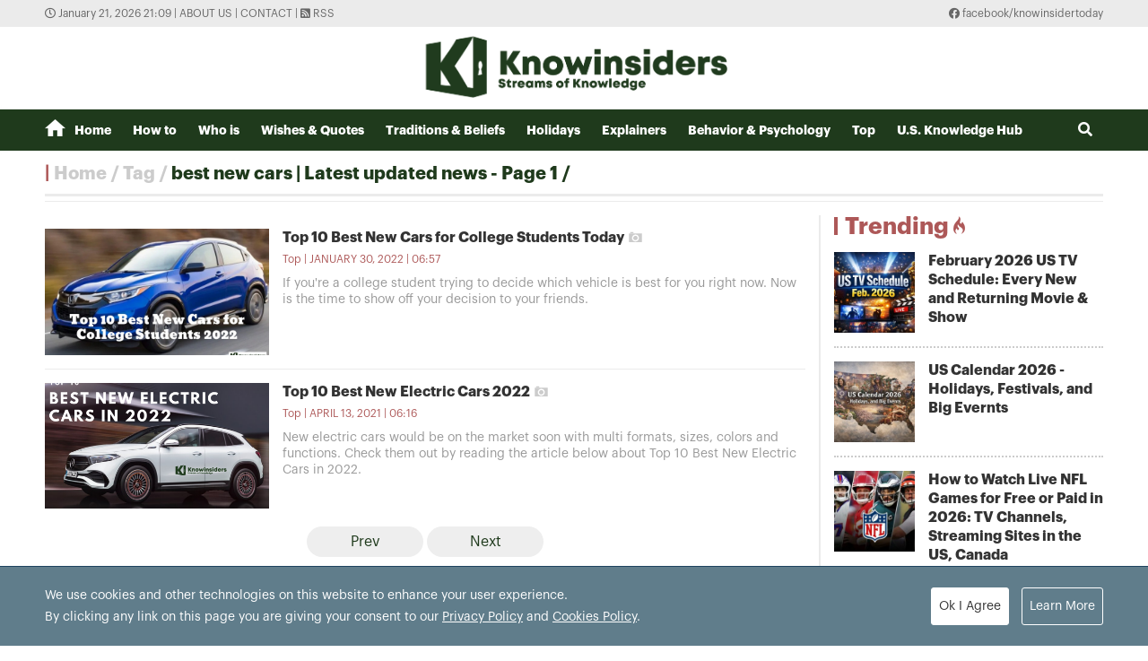

--- FILE ---
content_type: text/html; charset=utf-8
request_url: https://knowinsiders.com/tag/best-new-cars-15915.tag
body_size: 11125
content:
<!DOCTYPE html>
<html translate="no" lang="en">
<head>
  <title>best new cars | Latest updated news - Page 1</title>	
<meta http-equiv="Content-Type" content="text/html; charset=utf-8" />
<!-- <meta http-equiv="content-language" content="en" /> -->
<meta name="description" content="Synthesize best new cars News on KnowInsiders, read the latest best new cars news of the day on KnowInsiders.com - Page 1" />
<meta name="keywords" content="best new cars" />
<meta name="news_keywords" content="best new cars" />
<meta name="robots" content="noodp,max-image-preview:large,index,follow" />
<meta name="copyright" content="Copyright (c) by https://knowinsiders.com/" />
<meta name="author" content="KnowInsiders" />
<meta name="audience" content="all" />
<meta name="resource-type" content="Document" />
<meta name="distribution" content="Global" />
<meta name="revisit-after" content="1 days" />
<meta name="GENERATOR" content="https://knowinsiders.com/" />
<meta name="application-name" content="KnowInsiders" />
<meta http-equiv="X-UA-Compatible" content="IE=edge" />
<meta name="viewport" content="width=device-width">
<meta name="theme-color" content="#fff" />
<link rel="alternate" href="https://knowinsiders.com/tag/best-new-cars-15915.tag" hreflang="x-default" />
<link rel="canonical" href="https://knowinsiders.com/tag/best-new-cars-15915.tag" />
<!-- facebook graph -->
<meta property="og:locale" content="en_US" />
<meta property="og:site_name" content="KnowInsiders" />
<meta property="og:url" content="https://knowinsiders.com/tag/best-new-cars-15915.tag" />
<meta property="og:type" content="article" />
<meta property="og:title" content="best new cars | Latest updated news - Page 1" />
<meta property="og:description" content="Synthesize best new cars News on KnowInsiders, read the latest best new cars news of the day on KnowInsiders.com - Page 1" />
<meta property="og:image" content="stores/tpl_site_cfg_logo/anhhn/102020/30/08/2015_logo-knowinsider.png?rt=20201030082015?randTime=1769004556" />
<meta property="og:image:width" content="1200" />
<meta property="og:image:height" content="630" />	
<meta property="og:image:alt" content="best new cars | Latest updated news - Page 1" />
<!-- knowinsiders -->
<meta name = "yandex-verify" content = "6fc21e035a6d4a46" /> 
<meta name="msvalidate.01" content="7AABF323461A3AD3521DED2BF32463A8" />
<!-- favicon icon -->
<link rel="icon" href="/modules/frontend/themes/knowinsider/images/favicon/favicon.png?v=2.620251230090323" sizes="any" type="image/png"> 
<link rel="apple-touch-icon" href="/modules/frontend/themes/knowinsider/images/favicon/favicon.png?v=2.620251230090323" sizes="any" type="image/png"> 
<!-- <link rel="apple-touch-icon" sizes="57x57" href="/modules/frontend/themes/knowinsider/images/favicon/apple-icon-57x57.png?v=2.620251230090323" />
<link rel="apple-touch-icon" sizes="60x60" href="/modules/frontend/themes/knowinsider/images/favicon/apple-icon-60x60.png?v=2.620251230090323" />
<link rel="apple-touch-icon" sizes="72x72" href="/modules/frontend/themes/knowinsider/images/favicon/apple-icon-72x72.png?v=2.620251230090323" />
<link rel="apple-touch-icon" sizes="76x76" href="/modules/frontend/themes/knowinsider/images/favicon/apple-icon-76x76.png?v=2.620251230090323" />
<link rel="apple-touch-icon" sizes="114x114" href="/modules/frontend/themes/knowinsider/images/favicon/apple-icon-114x114.png?v=2.620251230090323" />
<link rel="apple-touch-icon" sizes="120x120" href="/modules/frontend/themes/knowinsider/images/favicon/apple-icon-120x120.png?v=2.620251230090323" />
<link rel="apple-touch-icon" sizes="144x144" href="/modules/frontend/themes/knowinsider/images/favicon/apple-icon-144x144.png?v=2.620251230090323" />
<link rel="apple-touch-icon" sizes="152x152" href="/modules/frontend/themes/knowinsider/images/favicon/apple-icon-152x152.png?v=2.620251230090323" />
<link rel="apple-touch-icon" sizes="180x180" href="/modules/frontend/themes/knowinsider/images/favicon/apple-icon-180x180.png?v=2.620251230090323" /> -->
<!-- <link rel="icon" type="image/png" sizes="192x192"  href="/modules/frontend/themes/knowinsider/images/favicon/android-icon-192x192.png?v=2.620251230090323" />
<link rel="icon" type="image/png" sizes="32x32" href="/modules/frontend/themes/knowinsider/images/favicon/favicon-32x32.png?v=2.620251230090323" />
<link rel="icon" type="image/png" sizes="96x96" href="/modules/frontend/themes/knowinsider/images/favicon/favicon-96x96.png?v=2.620251230090323" />
<link rel="icon" type="image/png" sizes="16x16" href="/modules/frontend/themes/knowinsider/images/favicon/favicon-16x16.png?v=2.620251230090323" /> -->

<script async src="https://pagead2.googlesyndication.com/pagead/js/adsbygoogle.js?client=ca-pub-7146701741943304"      crossorigin="anonymous"></script>
<!-- Global site tag (gtag.js) - Google Analytics -->
<script async src="https://www.googletagmanager.com/gtag/js?id=G-F72SPKSZY2"></script>
<script>
  window.dataLayer = window.dataLayer || [];
  function gtag(){dataLayer.push(arguments);}
  gtag('js', new Date());

  gtag('config', 'G-F72SPKSZY2');
</script>
<!-- <script async src="https://fundingchoicesmessages.google.com/i/pub-8266825240523898?ers=1" nonce="AuFHknyJB_LHdnNjEWPP9g"></script><script nonce="AuFHknyJB_LHdnNjEWPP9g">(function() {function signalGooglefcPresent() {if (!window.frames['googlefcPresent']) {if (document.body) {const iframe = document.createElement('iframe'); iframe.style = 'width: 0; height: 0; border: none; z-index: -1000; left: -1000px; top: -1000px;'; iframe.style.display = 'none'; iframe.name = 'googlefcPresent'; document.body.appendChild(iframe);} else {setTimeout(signalGooglefcPresent, 0);}}}signalGooglefcPresent();})();</script> -->  
  <link ref="preload" href="/modules/frontend/themes/knowinsider/css/fonts/graphik/GraphikRegular.otf" as="style" />
	<link ref="preload" href="/modules/frontend/themes/knowinsider/css/fonts/graphik/GraphikBold.otf" as="style" />
  <script src="/modules/frontend/themes/knowinsider/js/mastercms-ultimate-edition.js?v=2.620251230090323"></script>
    <link rel="stylesheet" href="/modules/frontend/themes/knowinsider/css//fonts/fontawesome/css/all.css" />
    <link rel="stylesheet" href="/modules/frontend/themes/knowinsider/css/style.css?v=2.620251230090323">
  <script src="/modules/frontend/themes/knowinsider/js/lazyload.min.js?v=2.620251230090323"></script>
  <!-- <script src="/modules/frontend/themes/knowinsider/js/script.js?v=2.620251230090323"></script> -->
  <script>
    $(document).ready(function(e) {			
      // BO SUNG CONG CU TINH TRUY CAP VIDEO YOUTUBE EMBED        
      var checkHaveEmbedVideo             =   $('.__MB_YOUTUBE_VIDEO_EMBED').size();      
      if(checkHaveEmbedVideo>0){
        var tag = document.createElement('script');
        tag.src = "https://www.youtube.com/player_api";
        var firstScriptTag = document.getElementsByTagName('script')[0];
        firstScriptTag.parentNode.insertBefore(tag, firstScriptTag);
      }
      
      //THONG KE LUOT XEM VIDEO FILE
      $(".__MB_VIDEO_JS_STATS").bind("play", function() {
        var getVideoId    =   $(this).attr('video-id');   
        $.getJSON( "https://knowinsiders.com/member.api?act=X192aWRlb19jb3VudF9jbGlja3NfXw==&token=7c915ab18ca71b775b519c25611b7df2&vid="+getVideoId, function( data ) {
        });
      });
      var player;
      function onYouTubePlayerAPIReady(){
        player = new YT.Player('youtubeplayer', {
          events:
          {      
            'onStateChange': function (event){
              if (event.data == YT.PlayerState.PLAYING){
                saveClickVideo();                                      
              }
            }
          }
          
        });
      }
      
      function saveClickVideo(){
        var getVideoId  =   $('.__MB_YOUTUBE_VIDEO_EMBED').attr('video-id');        
        $.getJSON( "https://knowinsiders.com/member.api?act=X192aWRlb19jb3VudF9jbGlja3NfXw==&token=7c915ab18ca71b775b519c25611b7df2&vid="+getVideoId, function( data ) {
          
        });
      }
    });

    $(document).ready(function() {$("img.article-image").lazyload();});
  </script>
  <script type="application/ld+json">
{
    "@context" : "https://schema.org",
    "@type" : "Organization",
    "name" : "KnowInsiders",
    "url" : "https://knowinsiders.com/",
    "logo": "https://knowinsiders.com/modules/frontend/themes/knowinsider/images/logo.png?v=2.620251230090323"
}
</script>
<script type="application/ld+json">
{
    "@context": "https://schema.org",
  "@type": "BreadcrumbList",
  "itemListElement": 
  [
    {
      "@type": "ListItem",
      "position": 1,
      "item": {
        "@id": "https://knowinsiders.com/",
        "name": "Homepage"
      }
    },
    {
      "@type": "ListItem",
      "position": 2,
      "item": {
        "@id": "https://knowinsiders.com/tag",
        "name": "Tag"
      }
    },
    {
      "@type": "ListItem",
      "position": 3,
      "item": {
        "@id": "https://knowinsiders.com/tag/best-new-cars-15915.tag",
        "name": "best new cars | Latest updated news - Page 1"
      }
    }
      ]
  }
</script>
</head>
<body>  
  <div class="siteCenter">
      </div>
  <div class="gotop"><i class="fas fa-arrow-up"></i></div><div class="webpage pc-list">
  <header id="header">
  <div class="top-bar">
    <div class="siteCenter">
      <span class="system-time"><i class="far fa-clock"></i> January 21, 2026 21:09 | </span>
      <a class="link-to-cat" href="https://knowinsiders.com/about-us" rel="nofollow">About us</a>
      <span> | </span>
      <a class="link-to-cat" href="https://knowinsiders.com/contact" rel="nofollow">Contact</a>
      <span> | </span>
      <a class="link-to-cat" target="_blank" href="https://knowinsiders.com/rss_feed/trang-chu" rel="nofollow"><i class="fas fa-rss-square"></i> RSS</a>
      <span class="rt"><i class="fab fa-facebook"></i><a target="_blank" href="https://www.facebook.com/knowinsidertoday" rel="nofollow"> facebook/knowinsidertoday</a></span>
    </div>
  </div>
  <div class="logo-bar siteCenter">
    <div class="logo">
      <a href="https://knowinsiders.com/" title="KnowInsiders">
        <img src="/modules/frontend/themes/knowinsider/images/logo.png?v=2.620251230090323" alt="KnowInsiders" width="360" height="85">
      </a>
    </div>
  </div>
</header>  <main id="main">
    <nav class="main-menu">
  <div class="siteCenter">
    <ul class="menu-list clearfix">
      <li class="menu-item "><a href="https://knowinsiders.com/" title="KnowInsiders"><i class="icon-home"></i>Home</a>
      </li>
            <li class="menu-item "><a href="https://knowinsiders.com/how-to">How to</a>
        <ul class="sub-menu-list">
           
        </ul>
      </li>
            <li class="menu-item "><a href="https://knowinsiders.com/who-is">Who is</a>
        <ul class="sub-menu-list">
           
        </ul>
      </li>
            <li class="menu-item "><a href="https://knowinsiders.com/wishes-quotes">Wishes & Quotes</a>
        <ul class="sub-menu-list">
           
        </ul>
      </li>
            <li class="menu-item "><a href="https://knowinsiders.com/eastern-mystery">Traditions & Beliefs</a>
        <ul class="sub-menu-list">
           
        </ul>
      </li>
            <li class="menu-item "><a href="https://knowinsiders.com/numerology">Holidays</a>
        <ul class="sub-menu-list">
           
        </ul>
      </li>
            <li class="menu-item "><a href="https://knowinsiders.com/only">Explainers</a>
        <ul class="sub-menu-list">
           
        </ul>
      </li>
            <li class="menu-item "><a href="https://knowinsiders.com/astrology">Behavior & Psychology</a>
        <ul class="sub-menu-list">
           
        </ul>
      </li>
            <li class="menu-item "><a href="https://knowinsiders.com/top">Top</a>
        <ul class="sub-menu-list">
           
        </ul>
      </li>
            <li class="menu-item "><a href="https://knowinsiders.com/knowlegde">U.S. Knowledge Hub</a>
        <ul class="sub-menu-list">
           
        </ul>
      </li>
            <li class="box-search rt">
        <form id="frmSearch" name="frmSearch" class="https://knowinsiders.com/search_enginer.html?p=search">
          <input class="search-input" type="text" placeholder="Search" onkeypress="return enter_search_q(event);" name="q" value="">
          <i class="btn search-btn fas fa-search"></i>
        </form>
      </li>
    </ul>
  </div>
</nav>
<div class="gg-ad siteCenter text-center">
  </div>
<script>
$(document).ready(function(){
  // ico search
  var searchWidth = $(".search-input").width();
  $(".search-btn").click(function () {
    if ($(this).hasClass("active")) {
      $(this).removeClass("active");
      $(".search-input").animate({
        width: searchWidth,
      }, 500, function() {
        $(this).hide()
      });
    } else {
      $(this).addClass("active");
      $(".search-input").show();
      $(".search-input").animate(
        {
          width: 200+"px",
        },500,
      );
    }
  });
})
</script> <ul class="active breadcrumb  siteCenter">
  <li class="cat-item"><a href="https://knowinsiders.com/" title="KnowInsiders">Home</a></li>
  <li class="cat-item"><a href="https://knowinsiders.com/tag" title="Tag">Tag</a></li>
    <li class="cat-item"><h1><a href="https://knowinsiders.com/tag/best-new-cars-15915.tag" title="best new cars | Latest updated news - Page 1">best new cars | Latest updated news - Page 1</a></h1></li>
  </ul>
    
    <div class="bt-1 siteCenter pt15 mb25">
      <div class="line-bg-863 mb20 clearfix">
        <div class="w863 lt mb25">
                    <div class="cat-listing cat-related mt15">
            <div class="cat-content">
                            <article class="article">
                <a href="https://knowinsiders.com/top-10-best-new-cars-for-college-students-today-33947.html" title="Top 10 Best New Cars for College Students Today" class="article-thumb">
                                    <img src="https://knowinsiders.com/stores/news_dataimages/minhlt/012022/30/05/medium/5121_best-cars-for-college-students.jpg?rt=20220130055126" alt="Top 10 Best New Cars for College Students Today" class="article-image" />
                                  </a>
                <h2 class="article-title">
                  <a href="https://knowinsiders.com/top-10-best-new-cars-for-college-students-today-33947.html" title="Top 10 Best New Cars for College Students Today">Top 10 Best New Cars for College Students Today                    <span class="ico-image"></span>                  </a>
                </h2>
                <div class="article-meta">
                  <span class="article-cat-name"><a href="https://knowinsiders.com/top">Top</a></span>
                                    <span class="article-publish-time">January 30, 2022 | 06:57</span>
                </div>
                <div class="article-desc">
                  If you're a college student trying to decide which vehicle is best for you right now. Now is the time to show off your decision to your friends.                </div>
              </article>
                            <article class="article">
                <a href="https://knowinsiders.com/top-10-best-new-electric-cars-2022-29974.html" title="Top 10 Best New Electric Cars 2022" class="article-thumb">
                                    <img src="https://knowinsiders.com/stores/news_dataimages/dunglt/042021/12/20/medium/3124_Top_10_Best_New_Electric_Cars_in_2022.png?rt=20210412203128" alt="Top 10 Best New Electric Cars 2022" class="article-image" />
                                  </a>
                <h2 class="article-title">
                  <a href="https://knowinsiders.com/top-10-best-new-electric-cars-2022-29974.html" title="Top 10 Best New Electric Cars 2022">Top 10 Best New Electric Cars 2022                    <span class="ico-image"></span>                  </a>
                </h2>
                <div class="article-meta">
                  <span class="article-cat-name"><a href="https://knowinsiders.com/top">Top</a></span>
                                    <span class="article-publish-time">April 13, 2021 | 06:16</span>
                </div>
                <div class="article-desc">
                  New <a href="https://knowinsiders.com/top-10-best-electric-cars-in-the-world-in-20212022-29958.html">electric cars </a>would be on the market soon with multi formats, sizes, colors and functions. Check them out by reading the article below about Top 10 Best New Electric Cars in 2022.                </div>
              </article>
                          </div>
                        <div class="__MB_ARTICLE_PAGING fw clearfix">
              <span style=''></span> <span class='current'>&nbsp;&nbsp;&nbsp;&nbsp;Prev&nbsp;&nbsp;&nbsp;&nbsp;</span> <span class='current next'>&nbsp;&nbsp;&nbsp;&nbsp;Next&nbsp;&nbsp;&nbsp;&nbsp;</span>             </div>
                      </div>
                    
        </div>
        <div class="w300 rt">
          <!-- Trending -->
<div class="cat-listing img-11 no-desc mb20">
  <div class="cat-title ">
    <h3 class="cat-name text-red">
      <a href="topic">Trending<span class="icon-flame"></span></a>
    </h3>
  </div>
  <div class="cat-content pb15">
        <article class="article">
      <a href="https://knowinsiders.com/topic/february-2026-us-tv-schedule-every-new-and-returning-movie-show.topic" title="February 2026 US TV Schedule: Every New and Returning Movie & Show" class="article-thumb">
                <img src="https://knowinsiders.com/stores/news_dataimages/2026/012026/16/05/thumbnail/ff64ceb9c2b92fcd929c78ca5714f695.jpg" alt="february 2026 us tv schedule every new and returning movie show" class="article-image" />
              </a>
      <h5 class="article-title">
        <a href="https://knowinsiders.com/topic/february-2026-us-tv-schedule-every-new-and-returning-movie-show.topic" title="February 2026 US TV Schedule: Every New and Returning Movie & Show">February 2026 US TV Schedule: Every New and Returning Movie & Show                  </a>
      </h5>
      
      <div class="article-desc">
        <p>February 2026 US TV Full Schedule: List of Movies & Show, Hightlights, Preview, USA Streaming Platforms</p>      </div>
    </article>
        <article class="article">
      <a href="https://knowinsiders.com/topic/us-calendar-2026-holidays-festivals-and-big-evernts.topic" title="US Calendar 2026 - Holidays, Festivals, and Big Evernts" class="article-thumb">
                <img src="https://knowinsiders.com/stores/news_dataimages/2026/012026/10/09/thumbnail/923c077468137d22a18eea1db0586385.jpg" alt="us calendar 2026 holidays festivals and big evernts" class="article-image" />
              </a>
      <h5 class="article-title">
        <a href="https://knowinsiders.com/topic/us-calendar-2026-holidays-festivals-and-big-evernts.topic" title="US Calendar 2026 - Holidays, Festivals, and Big Evernts">US Calendar 2026 - Holidays, Festivals, and Big Evernts                  </a>
      </h5>
      
      <div class="article-desc">
        <p data-pm-slice="1 1 []">US Calendar 2026 - Holidays, Festivals, and Big Evernts: Full List and Celebrations</p>      </div>
    </article>
        <article class="article">
      <a href="https://knowinsiders.com/topic/how-to-watch-live-nfl-games-for-free-or-paid-in-2026-tv-channels-streaming-sites-in-the-us-canada.topic" title="How to Watch Live NFL Games for Free or Paid in 2026: TV Channels, Streaming Sites in the US, Canada" class="article-thumb">
                <img src="https://knowinsiders.com/stores/news_dataimages/2026/012026/04/21/thumbnail/cfd2e7ec8dc6bff42eee674c5042519d.jpg" alt="how to watch live nfl games for free or paid in 2026 tv channels streaming sites in the us canada" class="article-image" />
              </a>
      <h5 class="article-title">
        <a href="https://knowinsiders.com/topic/how-to-watch-live-nfl-games-for-free-or-paid-in-2026-tv-channels-streaming-sites-in-the-us-canada.topic" title="How to Watch Live NFL Games for Free or Paid in 2026: TV Channels, Streaming Sites in the US, Canada">How to Watch Live NFL Games for Free or Paid in 2026: TV Channels, Streaming Sites in the US, Canada                  </a>
      </h5>
      
      <div class="article-desc">
        <p>How to Watch Live Every NFL Games for Free or Paid: TV Channels, Streaming Sites in the US, Canada (2026 Guild)</p>      </div>
    </article>
        <article class="article">
      <a href="https://knowinsiders.com/topic/the-smart-guide-to-watch-live-nba-basketball-games-in-2026.topic" title="The Smart Guide to Watch Live NBA Basketball Games in 2026" class="article-thumb">
                <img src="https://knowinsiders.com/stores/news_dataimages/2026/012026/10/12/thumbnail/771d6171393252f2e1613bd62104d461.jpg" alt="the smart guide to watch live nba basketball games in 2026" class="article-image" />
              </a>
      <h5 class="article-title">
        <a href="https://knowinsiders.com/topic/the-smart-guide-to-watch-live-nba-basketball-games-in-2026.topic" title="The Smart Guide to Watch Live NBA Basketball Games in 2026">The Smart Guide to Watch Live NBA Basketball Games in 2026                  </a>
      </h5>
      
      <div class="article-desc">
        <p>The Smart Guide to Watch Live NBA Basketball Games in 2026 for Free, Legal Options, TV Channels, Streaming Sites Without Cable</p>      </div>
    </article>
        <article class="article">
      <a href="https://knowinsiders.com/topic/the-best-universities-ranking-of-schools-in-the-us-2026.topic" title="The Best Universities, Ranking of Schools in the US 2026" class="article-thumb">
                <img src="https://knowinsiders.com/stores/news_dataimages/2026/012026/06/08/thumbnail/9e7d36aa0bd91361689d24d7a8fc33d6.jpg" alt="the best universities ranking of schools in the us 2026" class="article-image" />
              </a>
      <h5 class="article-title">
        <a href="https://knowinsiders.com/topic/the-best-universities-ranking-of-schools-in-the-us-2026.topic" title="The Best Universities, Ranking of Schools in the US 2026">The Best Universities, Ranking of Schools in the US 2026                  </a>
      </h5>
      
      <div class="article-desc">
        <p>Top Best Universities in the US 2026, Ranking of College, and Schools in USA</p>      </div>
    </article>
      </div>
</div>

<div class="cat-tab cat-listing mb15 img-11 no-desc tab">
  <script language="javascript" type="text/javascript">
    $(document).ready(function(){											
      var checkMostReadItem		=	$('.__MB_MOST_READ').size();
      var checkLatestItem		=	$('.__MB_LASTEST').size();
      if(checkMostReadItem==0){
        $('#__MB_MOST_READ').remove();
        $('#__MB_LASTEST').addClass('active');
        $('#__MB_LASTEST_BOX').show();
      }
      if(checkLatestItem==0){
        $('#__MB_LASTEST').remove();
        $('#__MB_MOST_READ').addClass('active');
        $('#__MB_MOST_READ_BOX').show();
      }
    });
  </script>
  <div class="cat-title">    
    <h3 class="cat-name btn tab-button active" id="__MB_MOST_READ">Most Read</h3>     
    <h3 class="cat-name btn tab-button" id="__MB_LASTEST">Latest Stories</h3>     
  </div>
  <div class="cat-content">
    <div class="tab-content show" id="__MB_MOST_READ_BOX">
      <!-- (14) Most Read -->      <article class="article __MB_MOST_READ">
        <a href="https://knowinsiders.com/bucks-vs-nuggets-time-prediction-team-news-odds-and-how-to-watch-live-44821.html" title="Bucks vs Nuggets: Time, Prediction, Team News, Odds, and How to Watch Live" class="article-thumb">
                    <img src="https://knowinsiders.com/stores/news_dataimages/2026/012026/20/22/thumbnail/b0456df524452eec007abed112ff2745.jpg?rt=20260120225809" alt="Bucks vs Nuggets: Time, Prediction, Team News, Odds, and How to Watch Live" class="article-image" />
                  </a>
        <h5 class="article-title">
          <a href="https://knowinsiders.com/bucks-vs-nuggets-time-prediction-team-news-odds-and-how-to-watch-live-44821.html" title="Bucks vs Nuggets: Time, Prediction, Team News, Odds, and How to Watch Live">Bucks vs Nuggets: Time, Prediction, Team News, Odds, and How to Watch Live                      </a>
        </h5>
        <div class="article-meta">
                    <a href="https://knowinsiders.com/author/jenny-lee-123.sign" class="article-author">Jenny Lee</a>
                    <span class="article-publish-time">January 20, 2026 | 23:03</span>
        </div>
        <div class="article-desc">
          Bucks vs Nuggets preview with date, time, arena, team news, predictions, odds context, and a detailed how-to-watch guide for U.S. fans on TV and streaming.        </div>
      </article>
            <article class="article __MB_MOST_READ">
        <a href="https://knowinsiders.com/knicks-vs-76ers-time-team-news-prediction-odds-and-how-to-watch-live-44820.html" title="Knicks vs 76ers: Time, Team News, Prediction, Odds, and How to Watch Live" class="article-thumb">
                    <img src="https://knowinsiders.com/stores/news_dataimages/2026/012026/20/22/thumbnail/00ca16d6d060c85c68ed6a3de911412e.jpg?rt=20260120223714" alt="Knicks vs 76ers: Time, Team News, Prediction, Odds, and How to Watch Live" class="article-image" />
                  </a>
        <h5 class="article-title">
          <a href="https://knowinsiders.com/knicks-vs-76ers-time-team-news-prediction-odds-and-how-to-watch-live-44820.html" title="Knicks vs 76ers: Time, Team News, Prediction, Odds, and How to Watch Live">Knicks vs 76ers: Time, Team News, Prediction, Odds, and How to Watch Live                      </a>
        </h5>
        <div class="article-meta">
                    <a href="https://knowinsiders.com/author/jenny-lee-123.sign" class="article-author">Jenny Lee</a>
                    <span class="article-publish-time">January 20, 2026 | 22:48</span>
        </div>
        <div class="article-desc">
          Knicks vs 76ers preview with date, time, arena, team news, predictions, odds, and detailed how-to-watch guide for U.S. viewers on TV and streaming.        </div>
      </article>
            <article class="article __MB_MOST_READ">
        <a href="https://knowinsiders.com/nba-weekend-full-schedule-time-dates-biggest-games-team-news-preview-and-how-to-watch-44819.html" title="NBA Weekend Full Schedule: Time, Dates, Biggest Games, Team News, Preview, and How to Watch" class="article-thumb">
                    <img src="https://knowinsiders.com/stores/news_dataimages/2026/012026/20/22/thumbnail/13707ab5d5e2c7f0e313c69911027d03.jpg?rt=20260120221840" alt="NBA Weekend Full Schedule: Time, Dates, Biggest Games, Team News, Preview, and How to Watch" class="article-image" />
                  </a>
        <h5 class="article-title">
          <a href="https://knowinsiders.com/nba-weekend-full-schedule-time-dates-biggest-games-team-news-preview-and-how-to-watch-44819.html" title="NBA Weekend Full Schedule: Time, Dates, Biggest Games, Team News, Preview, and How to Watch">NBA Weekend Full Schedule: Time, Dates, Biggest Games, Team News, Preview, and How to Watch                      </a>
        </h5>
        <div class="article-meta">
                    <a href="https://knowinsiders.com/author/jenny-lee-123.sign" class="article-author">Jenny Lee</a>
                    <span class="article-publish-time">January 20, 2026 | 22:32</span>
        </div>
        <div class="article-desc">
          NBA this weekend (23-25 January) preview with full schedule, exact game times, predictions, odds context, team news, biggest matchups, and how U.S. fans can watch live or free.        </div>
      </article>
            <article class="article __MB_MOST_READ">
        <a href="https://knowinsiders.com/why-americans-are-moving-to-oregon-jobs-lifestyle-and-cost-of-living-explained-44818.html" title="Why Americans Are Moving to Oregon: Jobs, Lifestyle, and Cost of Living Explained" class="article-thumb">
                    <img src="https://knowinsiders.com/stores/news_dataimages/2026/012026/20/20/thumbnail/d6f77d59986f01ad9a5993e5e140c4c4.jpg?rt=20260120201025" alt="Why Americans Are Moving to Oregon: Jobs, Lifestyle, and Cost of Living Explained" class="article-image" />
                  </a>
        <h5 class="article-title">
          <a href="https://knowinsiders.com/why-americans-are-moving-to-oregon-jobs-lifestyle-and-cost-of-living-explained-44818.html" title="Why Americans Are Moving to Oregon: Jobs, Lifestyle, and Cost of Living Explained">Why Americans Are Moving to Oregon: Jobs, Lifestyle, and Cost of Living Explained                      </a>
        </h5>
        <div class="article-meta">
                    <a href="https://knowinsiders.com/author/ngosugar-12.sign" class="article-author">Ngosugar</a>
                    <span class="article-publish-time">January 20, 2026 | 20:19</span>
        </div>
        <div class="article-desc">
          Why Oregon attracts Americans: jobs, lifestyle, housing costs, and quality of life driving one of America’s fastest migration trends.        </div>
      </article>
            <article class="article __MB_MOST_READ">
        <a href="https://knowinsiders.com/the-real-cost-of-living-in-greenland-what-100-buys-you-in-five-very-different-towns-44815.html" title="The Real Cost of Living in Greenland: What $100 Buys You in Five Very Different Towns" class="article-thumb">
                    <img src="https://knowinsiders.com/stores/news_dataimages/2026/012026/20/16/thumbnail/058ab9ffa4f317b6189c990a666af3f3.jpg?rt=20260120160024" alt="The Real Cost of Living in Greenland: What $100 Buys You in Five Very Different Towns" class="article-image" />
                  </a>
        <h5 class="article-title">
          <a href="https://knowinsiders.com/the-real-cost-of-living-in-greenland-what-100-buys-you-in-five-very-different-towns-44815.html" title="The Real Cost of Living in Greenland: What $100 Buys You in Five Very Different Towns">The Real Cost of Living in Greenland: What $100 Buys You in Five Very Different Towns                      </a>
        </h5>
        <div class="article-meta">
                    <a href="https://knowinsiders.com/author/jenny-lee-123.sign" class="article-author">Jenny Lee</a>
                    <span class="article-publish-time">January 20, 2026 | 20:00</span>
        </div>
        <div class="article-desc">
          See what $100 buys in Greenland, from Nuuk to remote towns, and why prices vary so much across the Arctic.        </div>
      </article>
            <article class="article __MB_MOST_READ">
        <a href="https://knowinsiders.com/who-shot-indiana-judge-and-his-wife-the-lafayette-shooting-and-suspect-search-44817.html" title="Who Shot Indiana Judge and his Wife? The Lafayette Shooting and Suspect Search" class="article-thumb">
                    <img src="https://knowinsiders.com/stores/news_dataimages/2026/012026/20/19/thumbnail/21dbdb48826f8a5eb01ca09b014800c2.jpg?rt=20260120194441" alt="Who Shot Indiana Judge and his Wife? The Lafayette Shooting and Suspect Search" class="article-image" />
                  </a>
        <h5 class="article-title">
          <a href="https://knowinsiders.com/who-shot-indiana-judge-and-his-wife-the-lafayette-shooting-and-suspect-search-44817.html" title="Who Shot Indiana Judge and his Wife? The Lafayette Shooting and Suspect Search">Who Shot Indiana Judge and his Wife? The Lafayette Shooting and Suspect Search                      </a>
        </h5>
        <div class="article-meta">
                    <a href="https://knowinsiders.com/author/jenny-lee-123.sign" class="article-author">Jenny Lee</a>
                    <span class="article-publish-time">January 20, 2026 | 19:49</span>
        </div>
        <div class="article-desc">
          Get the latest update on who shot Indiana judge Steven Meyer and his wife Kimberly in Lafayette, police investigation, suspect search, and community response.        </div>
      </article>
          </div>
    <div class="tab-content" id="__MB_LASTEST_BOX">
      <!-- (13) Latest Stories -->      <article class="article __MB_LASTEST">
        <a href="https://knowinsiders.com/polar-vortex-sends-arctic-air-south-as-winter-storm-threatens-the-south-and-east-usa-44827.html" title="Polar Vortex Sends Arctic Air South as Winter Storm Threatens the South and East (USA)" class="article-thumb">
                    <img src="https://knowinsiders.com/stores/news_dataimages/2026/012026/21/13/thumbnail/5bef109338b1c1f377aeb06e48f0b2c4.jpg?rt=20260121134709" alt="Polar Vortex Sends Arctic Air South as Winter Storm Threatens the South and East (USA)" class="article-image" />
                  </a>
        <h5 class="article-title">
          <a href="https://knowinsiders.com/polar-vortex-sends-arctic-air-south-as-winter-storm-threatens-the-south-and-east-usa-44827.html" title="Polar Vortex Sends Arctic Air South as Winter Storm Threatens the South and East (USA)">Polar Vortex Sends Arctic Air South as Winter Storm Threatens the South and East (USA)                      </a>
        </h5>
        <div class="article-meta">
                    <a href="https://knowinsiders.com/author/jenny-lee-123.sign" class="article-author">Jenny Lee</a>
                    <span class="article-publish-time">January 21, 2026 | 13:48</span>
        </div>
        <div class="article-desc">
          Updated U.S. weather forecast: arctic air, polar vortex, snow and ice from Texas to Carolinas, dangerous wind chills nationwide.        </div>
      </article>
            <article class="article __MB_LASTEST">
        <a href="https://knowinsiders.com/arsenal-vs-man-united-preview-time-team-news-h2h-odds-prediction-how-to-watch-44826.html" title="Arsenal vs Man United Preview: Time, Team News, H2H, Odds, Prediction & How to Watch" class="article-thumb">
                    <img src="https://knowinsiders.com/stores/news_dataimages/2026/012026/21/08/thumbnail/012415020e03b6483038a50aa7c90cbb.jpg?rt=20260121085403" alt="Arsenal vs Man United Preview: Time, Team News, H2H, Odds, Prediction &amp; How to Watch" class="article-image" />
                  </a>
        <h5 class="article-title">
          <a href="https://knowinsiders.com/arsenal-vs-man-united-preview-time-team-news-h2h-odds-prediction-how-to-watch-44826.html" title="Arsenal vs Man United Preview: Time, Team News, H2H, Odds, Prediction & How to Watch">Arsenal vs Man United Preview: Time, Team News, H2H, Odds, Prediction & How to Watch                      </a>
        </h5>
        <div class="article-meta">
                    <a href="https://knowinsiders.com/author/jenny-lee-123.sign" class="article-author">Jenny Lee</a>
                    <span class="article-publish-time">January 21, 2026 | 09:00</span>
        </div>
        <div class="article-desc">
          Arsenal vs Man United: kick-off time, team news, odds, prediction, head-to-head, and how to watch worldwide live TV streaming guide.        </div>
      </article>
            <article class="article __MB_LASTEST">
        <a href="https://knowinsiders.com/where-are-the-chagos-islands-why-a-remote-archipelago-matters-to-the-us-uk-and-trump-44825.html" title="Where Are the Chagos Islands? Why a Remote Archipelago Matters to the US, UK, and Trump" class="article-thumb">
                    <img src="https://knowinsiders.com/stores/news_dataimages/2026/012026/21/08/thumbnail/e4689d9f8f1d5b9e47c3da1363209d3b.jpg?rt=20260121083357" alt="Where Are the Chagos Islands? Why a Remote Archipelago Matters to the US, UK, and Trump" class="article-image" />
                  </a>
        <h5 class="article-title">
          <a href="https://knowinsiders.com/where-are-the-chagos-islands-why-a-remote-archipelago-matters-to-the-us-uk-and-trump-44825.html" title="Where Are the Chagos Islands? Why a Remote Archipelago Matters to the US, UK, and Trump">Where Are the Chagos Islands? Why a Remote Archipelago Matters to the US, UK, and Trump                      </a>
        </h5>
        <div class="article-meta">
                    <a href="https://knowinsiders.com/author/ngosugar-12.sign" class="article-author">Ngosugar</a>
                    <span class="article-publish-time">January 21, 2026 | 08:36</span>
        </div>
        <div class="article-desc">
          Discover where the Chagos Islands are, why the US military is based there, and how Britain’s handover fuels controversy.        </div>
      </article>
            <article class="article __MB_LASTEST">
        <a href="https://knowinsiders.com/grizzlies-vs-nuggets-time-preview-h2h-team-news-odds-and-how-to-watch-live-44824.html" title="Grizzlies vs Nuggets: Time, Preview, H2H, Team News, Odds, and How to Watch Live" class="article-thumb">
                    <img src="https://knowinsiders.com/stores/news_dataimages/2026/012026/21/06/thumbnail/fe683bb672e8c65c26956d72736a9bee.jpg?rt=20260121065322" alt="Grizzlies vs Nuggets: Time, Preview, H2H, Team News, Odds, and How to Watch Live" class="article-image" />
                  </a>
        <h5 class="article-title">
          <a href="https://knowinsiders.com/grizzlies-vs-nuggets-time-preview-h2h-team-news-odds-and-how-to-watch-live-44824.html" title="Grizzlies vs Nuggets: Time, Preview, H2H, Team News, Odds, and How to Watch Live">Grizzlies vs Nuggets: Time, Preview, H2H, Team News, Odds, and How to Watch Live                      </a>
        </h5>
        <div class="article-meta">
                    <a href="https://knowinsiders.com/author/jenny-lee-123.sign" class="article-author">Jenny Lee</a>
                    <span class="article-publish-time">January 21, 2026 | 06:56</span>
        </div>
        <div class="article-desc">
          Grizzlies vs Nuggets preview with date, time, arena, team news, head-to-head trends, prediction, odds context, and a detailed guide on how to watch live in the U.S.        </div>
      </article>
            <article class="article __MB_LASTEST">
        <a href="https://knowinsiders.com/nets-vs-celtics-time-preview-h2h-team-news-odds-and-how-to-watch-live-44823.html" title="Nets vs Celtics: Time, Preview, H2H, Team News, Odds, and How to Watch Live" class="article-thumb">
                    <img src="https://knowinsiders.com/stores/news_dataimages/2026/012026/21/06/thumbnail/99fa8128bbfc80c203a48fd4d01f5fcb.jpg?rt=20260121063603" alt="Nets vs Celtics: Time, Preview, H2H, Team News, Odds, and How to Watch Live" class="article-image" />
                  </a>
        <h5 class="article-title">
          <a href="https://knowinsiders.com/nets-vs-celtics-time-preview-h2h-team-news-odds-and-how-to-watch-live-44823.html" title="Nets vs Celtics: Time, Preview, H2H, Team News, Odds, and How to Watch Live">Nets vs Celtics: Time, Preview, H2H, Team News, Odds, and How to Watch Live                      </a>
        </h5>
        <div class="article-meta">
                    <a href="https://knowinsiders.com/author/jenny-lee-123.sign" class="article-author">Jenny Lee</a>
                    <span class="article-publish-time">January 21, 2026 | 06:41</span>
        </div>
        <div class="article-desc">
          Nets vs Celtics preview with date, time, arena, team news, head-to-head history, predictions, odds, and a complete guide on how to watch live in the U.S.        </div>
      </article>
            <article class="article __MB_LASTEST">
        <a href="https://knowinsiders.com/mavericks-vs-lakers-time-team-news-preview-h2h-odds-and-how-to-watch-live-44822.html" title="Mavericks vs Lakers: Time, Team News, Preview, H2H, Odđs and How to Watch Live" class="article-thumb">
                    <img src="https://knowinsiders.com/stores/news_dataimages/2026/012026/21/06/thumbnail/643da76362e047b46c9e76d84f6591c1.jpg?rt=20260121062543" alt="Mavericks vs Lakers: Time, Team News, Preview, H2H, Odđs and How to Watch Live" class="article-image" />
                  </a>
        <h5 class="article-title">
          <a href="https://knowinsiders.com/mavericks-vs-lakers-time-team-news-preview-h2h-odds-and-how-to-watch-live-44822.html" title="Mavericks vs Lakers: Time, Team News, Preview, H2H, Odđs and How to Watch Live">Mavericks vs Lakers: Time, Team News, Preview, H2H, Odđs and How to Watch Live                      </a>
        </h5>
        <div class="article-meta">
                    <a href="https://knowinsiders.com/author/jenny-lee-123.sign" class="article-author">Jenny Lee</a>
                    <span class="article-publish-time">January 21, 2026 | 06:32</span>
        </div>
        <div class="article-desc">
          Mavericks vs Lakers preview with date, time, arena, team news, predictions, odds, and a detailed how-to-watch guide for U.S. viewers on TV and streaming.        </div>
      </article>
          </div>
  </div>
</div>

        </div>
      </div>
    </main>
    <footer id="footer">
  <div class="siteCenter clearfix">
    <div class="w400 lt">
      <a class="footer-logo" href="https://knowinsiders.com/" title="KnowInsiders"><img src="/modules/frontend/themes/knowinsider/images/logo-footer.png?v=2.620251230090323" alt="KnowInsiders" width="270" height="64"></a>
      <div class="text-copyright">
        <p class="slogan">Streams of knowledge everyone should know</p>
        <p>A Part of Morning Planet Digital Media</p>
        <p>Copyright@2020 KnowInsider. All rights reserved – <br><a href="/cdn-cgi/l/email-protection#3451505d405b46745f5a5b435d5a475d5051461a575b59"></a> Email: <a href="/cdn-cgi/l/email-protection" class="__cf_email__" data-cfemail="395c5d504d564b795257564e50574a505d5c4b4a175a5654">[email&#160;protected]</a></p>
      </div>
      <div class="social-icons clearfix">
        <a href="#" rel="nofollow" class="icon-item"></a>
        <a href="https://www.facebook.com/knowinsidertoday" rel="nofollow" class="icon-item"></a>
        <a href="https://twitter.com/insider_know" rel="nofollow" class="icon-item"></a>
        <a href="#" rel="nofollow" class="icon-item"></a>
      </div>
    </div>
    <div class="w780 rt">
      <div class="footer-menu">
                <ul class="menu-list clearfix">
                    <li class="menu-item"><a href="https://knowinsiders.com/how-to">How to</a>
            <ul class="sub-menu-list">
               
            </ul>
          </li>
                    <li class="menu-item"><a href="https://knowinsiders.com/who-is">Who is</a>
            <ul class="sub-menu-list">
               
            </ul>
          </li>
                    <li class="menu-item"><a href="https://knowinsiders.com/wishes-quotes">Wishes & Quotes</a>
            <ul class="sub-menu-list">
               
            </ul>
          </li>
                    <li class="menu-item"><a href="https://knowinsiders.com/eastern-mystery">Traditions & Beliefs</a>
            <ul class="sub-menu-list">
               
            </ul>
          </li>
                    <li class="menu-item"><a href="https://knowinsiders.com/numerology">Holidays</a>
            <ul class="sub-menu-list">
               
            </ul>
          </li>
                    <li class="menu-item"><a href="https://knowinsiders.com/only">Explainers</a>
            <ul class="sub-menu-list">
               
            </ul>
          </li>
                    <li class="menu-item"><a href="https://knowinsiders.com/astrology">Behavior & Psychology</a>
            <ul class="sub-menu-list">
               
            </ul>
          </li>
                    <li class="menu-item"><a href="https://knowinsiders.com/top">Top</a>
            <ul class="sub-menu-list">
               
            </ul>
          </li>
                    <li class="menu-item"><a href="https://knowinsiders.com/knowlegde">U.S. Knowledge Hub</a>
            <ul class="sub-menu-list">
               
            </ul>
          </li>
                    <!-- <li class="menu-item"><a href="https://knowinsiders.com/about-us">About us</a> -->
          </ul>
                  </div>
      </div>
    </div>
  </footer>
  <a class="mastercms siteCenter" rel="noopener" href="https://mastercms.org/" target="_blank">Based on MasterCMS Ultimate Edition v2.9 2022</a>
</div>
<a href="https://knowinsiders.com/&mobile=yes" class="mobile-button" style="display:none; background: rgb(237, 28, 36); width: 100%; line-height: 100px; color: rgb(255, 255, 255); font-size: 36px; text-align: center; float: left; font-weight: bold; text-transform: uppercase;" title="Mobile Verion">Mobile version</a>
<script data-cfasync="false" src="/cdn-cgi/scripts/5c5dd728/cloudflare-static/email-decode.min.js"></script><script>
  $(window).load(function() {$('.gotop').hide();$(function () {$(window).scroll(function () {if ($(this).scrollTop() > ($('#main').offset().top)) {$('.gotop').fadeIn();} else {$('.gotop').fadeOut();}});$('body span.gotop').click(function () {$('body,html').animate({scrollTop: $('.webpage').offset().top}, 900);return false;});});});
  var isMobile = false; //initiate as false
  // device detection
  if(/(android|bb\d+|meego).+mobile|avantgo|bada\/|blackberry|blazer|compal|elaine|fennec|hiptop|iemobile|ip(hone|od)|ipad|iris|kindle|Android|Silk|lge |maemo|midp|mmp|netfront|opera m(ob|in)i|palm( os)?|phone|p(ixi|re)\/|plucker|pocket|psp|series(4|6)0|symbian|treo|up\.(browser|link)|vodafone|wap|windows (ce|phone)|xda|xiino/i.test(navigator.userAgent) 
  || /1207|6310|6590|3gso|4thp|50[1-6]i|770s|802s|a wa|abac|ac(er|oo|s\-)|ai(ko|rn)|al(av|ca|co)|amoi|an(ex|ny|yw)|aptu|ar(ch|go)|as(te|us)|attw|au(di|\-m|r |s )|avan|be(ck|ll|nq)|bi(lb|rd)|bl(ac|az)|br(e|v)w|bumb|bw\-(n|u)|c55\/|capi|ccwa|cdm\-|cell|chtm|cldc|cmd\-|co(mp|nd)|craw|da(it|ll|ng)|dbte|dc\-s|devi|dica|dmob|do(c|p)o|ds(12|\-d)|el(49|ai)|em(l2|ul)|er(ic|k0)|esl8|ez([4-7]0|os|wa|ze)|fetc|fly(\-|_)|g1 u|g560|gene|gf\-5|g\-mo|go(\.w|od)|gr(ad|un)|haie|hcit|hd\-(m|p|t)|hei\-|hi(pt|ta)|hp( i|ip)|hs\-c|ht(c(\-| |_|a|g|p|s|t)|tp)|hu(aw|tc)|i\-(20|go|ma)|i230|iac( |\-|\/)|ibro|idea|ig01|ikom|im1k|inno|ipaq|iris|ja(t|v)a|jbro|jemu|jigs|kddi|keji|kgt( |\/)|klon|kpt |kwc\-|kyo(c|k)|le(no|xi)|lg( g|\/(k|l|u)|50|54|\-[a-w])|libw|lynx|m1\-w|m3ga|m50\/|ma(te|ui|xo)|mc(01|21|ca)|m\-cr|me(rc|ri)|mi(o8|oa|ts)|mmef|mo(01|02|bi|de|do|t(\-| |o|v)|zz)|mt(50|p1|v )|mwbp|mywa|n10[0-2]|n20[2-3]|n30(0|2)|n50(0|2|5)|n7(0(0|1)|10)|ne((c|m)\-|on|tf|wf|wg|wt)|nok(6|i)|nzph|o2im|op(ti|wv)|oran|owg1|p800|pan(a|d|t)|pdxg|pg(13|\-([1-8]|c))|phil|pire|pl(ay|uc)|pn\-2|po(ck|rt|se)|prox|psio|pt\-g|qa\-a|qc(07|12|21|32|60|\-[2-7]|i\-)|qtek|r380|r600|raks|rim9|ro(ve|zo)|s55\/|sa(ge|ma|mm|ms|ny|va)|sc(01|h\-|oo|p\-)|sdk\/|se(c(\-|0|1)|47|mc|nd|ri)|sgh\-|shar|sie(\-|m)|sk\-0|sl(45|id)|sm(al|ar|b3|it|t5)|so(ft|ny)|sp(01|h\-|v\-|v )|sy(01|mb)|t2(18|50)|t6(00|10|18)|ta(gt|lk)|tcl\-|tdg\-|tel(i|m)|tim\-|t\-mo|to(pl|sh)|ts(70|m\-|m3|m5)|tx\-9|up(\.b|g1|si)|utst|v400|v750|veri|vi(rg|te)|vk(40|5[0-3]|\-v)|vm40|voda|vulc|vx(52|53|60|61|70|80|81|83|85|98)|w3c(\-| )|webc|whit|wi(g |nc|nw)|wmlb|wonu|x700|yas\-|your|zeto|zte\-/i.test(navigator.userAgent.substr(0,4))) isMobile = true;
  $(document).ready(function() {
    if(isMobile==true){
      $('.mobile-button').show(); 
    }      
  });	
// cookies
  (function () {
    if (!localStorage.getItem('cookieconsent')) {
      document.body.innerHTML += '\
    <div id="policy-info" class="cookieconsent">\
      <div class="wrapper">\
        We use cookies and other technologies on this website to enhance your user experience.<br> By clicking any link on this page you are giving your consent to our <a target="_blank" href="https://knowinsiders.com/knowinsiders-privacy-policies-30082.html">Privacy Policy</a> and <a target="_blank" href="https://knowinsiders.com/knowinsiders-cookies-policy-explanation-30083.html">Cookies Policy</a>.\
        <div class="btn-group">\
          <span class="i_understand btn">Ok I Agree</span>\
          <a class="btn" style="background: none; color: #fff" target="_blank" href="https://knowinsiders.com/knowinsiders-privacy-policies-30082.html">Learn More</a>\
        </div>\
      </div>\
    </div>\
    ';
      document.querySelector('.cookieconsent .i_understand').onclick = function (e) {
        e.preventDefault();
        document.querySelector('.cookieconsent').style.display = 'none';
        localStorage.setItem('cookieconsent', true);
      };
    }
  })();
</script>
  <script defer src="https://static.cloudflareinsights.com/beacon.min.js/vcd15cbe7772f49c399c6a5babf22c1241717689176015" integrity="sha512-ZpsOmlRQV6y907TI0dKBHq9Md29nnaEIPlkf84rnaERnq6zvWvPUqr2ft8M1aS28oN72PdrCzSjY4U6VaAw1EQ==" data-cf-beacon='{"version":"2024.11.0","token":"8a889f4969e940aaba160333129ada0f","r":1,"server_timing":{"name":{"cfCacheStatus":true,"cfEdge":true,"cfExtPri":true,"cfL4":true,"cfOrigin":true,"cfSpeedBrain":true},"location_startswith":null}}' crossorigin="anonymous"></script>
</body>
</html><!-- 21-01-26 21:09- ULITIES PAGE: 103_74_122_64 --><!-- High Performance Turbo V8 III By MasterCMS Framework!! https://mastercms.org -->

--- FILE ---
content_type: text/html; charset=utf-8
request_url: https://www.google.com/recaptcha/api2/aframe
body_size: 268
content:
<!DOCTYPE HTML><html><head><meta http-equiv="content-type" content="text/html; charset=UTF-8"></head><body><script nonce="f0hx39HNixjdDKG84vIJng">/** Anti-fraud and anti-abuse applications only. See google.com/recaptcha */ try{var clients={'sodar':'https://pagead2.googlesyndication.com/pagead/sodar?'};window.addEventListener("message",function(a){try{if(a.source===window.parent){var b=JSON.parse(a.data);var c=clients[b['id']];if(c){var d=document.createElement('img');d.src=c+b['params']+'&rc='+(localStorage.getItem("rc::a")?sessionStorage.getItem("rc::b"):"");window.document.body.appendChild(d);sessionStorage.setItem("rc::e",parseInt(sessionStorage.getItem("rc::e")||0)+1);localStorage.setItem("rc::h",'1769004561503');}}}catch(b){}});window.parent.postMessage("_grecaptcha_ready", "*");}catch(b){}</script></body></html>